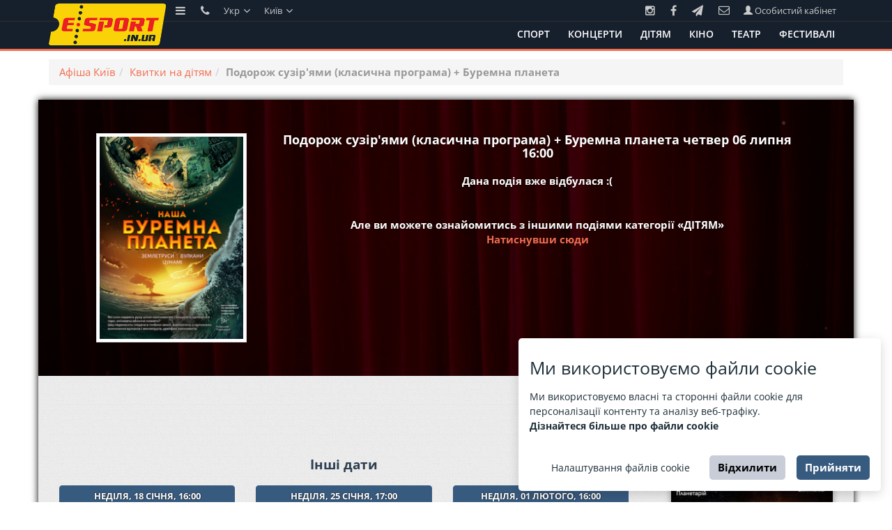

--- FILE ---
content_type: text/css
request_url: https://esport.in.ua/themes/esport/css/daterangepicker.css
body_size: 780
content:
/*** A stylesheet for use with Bootstrap 3.x* @author: Dan Grossman http://www.dangrossman.info/* @copyright: Copyright (c) 2012-2015 Dan Grossman. All rights reserved.* @license: Licensed under the MIT license. See http://www.opensource.org/licenses/mit-license.php* @website: https://www.improvely.com/*//* Container Appearance */.daterangepicker{position: absolute;background: #fff;top: 100px;left: 20px;padding: 4px;margin-top: 1px;border-radius: 4px;}.daterangepicker.opensleft:before{position: absolute;top: -7px;right: 9px;display: inline-block;border-right: 7px solid transparent;border-bottom: 7px solid #ccc;border-left: 7px solid transparent;border-bottom-color: rgba(0, 0, 0, 0.2);content: '';}.daterangepicker.opensleft:after{position: absolute;top: -6px;right: 10px;display: inline-block;border-right: 6px solid transparent;border-bottom: 6px solid #fff;border-left: 6px solid transparent;content: '';}.daterangepicker.openscenter:before{position: absolute;top: -7px;left: 0;right: 0;width: 0;margin-left: auto;margin-right: auto;display: inline-block;border-right: 7px solid transparent;border-bottom: 7px solid #ccc;border-left: 7px solid transparent;border-bottom-color: rgba(0, 0, 0, 0.2);content: '';}.daterangepicker.openscenter:after{position: absolute;top: -6px;left: 0;right: 0;width: 0;margin-left: auto;margin-right: auto;display: inline-block;border-right: 6px solid transparent;border-bottom: 6px solid #fff;border-left: 6px solid transparent;content: '';}.daterangepicker.opensright:before{position: absolute;top: -7px;left: 9px;display: inline-block;border-right: 7px solid transparent;border-bottom: 7px solid #ccc;border-left: 7px solid transparent;border-bottom-color: rgba(0, 0, 0, 0.2);content: '';}.daterangepicker.opensright:after{position: absolute;top: -6px;left: 10px;display: inline-block;border-right: 6px solid transparent;border-bottom: 6px solid #fff;border-left: 6px solid transparent;content: '';}.daterangepicker.dropup{margin-top: -5px;}.daterangepicker.dropup:before{top: initial;bottom:-7px;border-bottom: initial;border-top: 7px solid #ccc;}.daterangepicker.dropup:after{top: initial;bottom:-6px;border-bottom: initial;border-top: 6px solid #fff;}.daterangepicker.dropdown-menu{max-width: none;z-index: 3000;}.daterangepicker .ranges, .daterangepicker .calendar{float: left;}.daterangepicker.single .ranges, .daterangepicker.single .calendar{float: none;}.daterangepicker .ranges{margin: 4px;text-align: left;}.daterangepicker .calendar{display: none;max-width: 270px;}.daterangepicker.show-calendar .calendar{display: block;}.daterangepicker .calendar.single .calendar-table{border: none;}/* Calendars */.daterangepicker .calendar th, .daterangepicker .calendar td{white-space: nowrap;text-align: center;min-width: 32px;}.daterangepicker .calendar-table{border: 1px solid #ddd;padding: 4px;border-radius: 4px;background: #fff;}.daterangepicker .calendar.left .calendar-table{border-right: none;border-top-right-radius: 0;border-bottom-right-radius: 0;}.daterangepicker .calendar.right .calendar-table{border-left: none;border-top-left-radius: 0;border-bottom-left-radius: 0;}.daterangepicker .calendar.left{margin: 4px 0 4px 4px;}.daterangepicker .calendar.right{margin: 4px 4px 4px 0;}.daterangepicker .calendar.left .calendar-table{padding-right: 12px;}.daterangepicker table{width: 100%;margin: 0;}.daterangepicker td, .daterangepicker th{text-align: center;width: 20px;height: 20px;border-radius: 4px;white-space: nowrap;cursor: pointer;}.daterangepicker td.off, .daterangepicker td.off.in-range, .daterangepicker td.off.start-date, .daterangepicker td.off.end-date{color: #999;background: #fff;}.daterangepicker td.disabled, .daterangepicker option.disabled{color: #999;}.daterangepicker td.available:hover, .daterangepicker th.available:hover{background: #eee;}.daterangepicker td.in-range{background: #ebf4f8;border-radius: 0;}.daterangepicker td.start-date{border-radius: 4px 0 0 4px;}.daterangepicker td.end-date{border-radius: 0 4px 4px 0;}.daterangepicker td.start-date.end-date{border-radius: 4px;}.daterangepicker td.active, .daterangepicker td.active:hover{background-color: #357ebd;border-color: #3071a9;color: #fff;}.daterangepicker td.week, .daterangepicker th.week{font-size: 80%;color: #ccc;}.daterangepicker select.monthselect, .daterangepicker select.yearselect{font-size: 12px;padding: 1px;height: auto;margin: 0;cursor: default;}.daterangepicker select.monthselect{margin-right: 2%;width: 56%;}.daterangepicker select.yearselect{width: 40%;}.daterangepicker select.hourselect, .daterangepicker select.minuteselect, .daterangepicker select.secondselect, .daterangepicker select.ampmselect{width: 50px;margin-bottom: 0;}.daterangepicker th.month{width: auto;}/* Text Input Above Each Calendar */.daterangepicker .input-mini{border: 1px solid #ccc;border-radius: 4px;color: #555;display: block;height: 30px;line-height: 30px;vertical-align: middle;margin: 0 0 5px 0;padding: 0 6px 0 28px;width: 100%;}.daterangepicker .input-mini.active{border: 1px solid #357ebd;}.daterangepicker .daterangepicker_input i{position: absolute;left: 8px;top: 8px;}.daterangepicker .left .daterangepicker_input{padding-right: 12px;}.daterangepicker .daterangepicker_input{position: relative;}/* Time Picker */.daterangepicker .calendar-time{text-align: center;margin: 5px auto;line-height: 30px;position: relative;padding-left: 28px;}.daterangepicker .calendar-time select.disabled{color: #ccc;cursor: not-allowed;}/* Predefined Ranges */.daterangepicker .ranges{font-size: 11px;}.daterangepicker .ranges ul{list-style: none;margin: 0;padding: 0;width: 160px;}.daterangepicker .ranges li{font-size: 13px;background: #f5f5f5;border: 1px solid #f5f5f5;color: #08c;padding: 3px 12px;margin-bottom: 8px;border-radius: 5px;cursor: pointer;}.daterangepicker .ranges li.active, .daterangepicker .ranges li:hover{background: #08c;border: 1px solid #08c;color: #fff;}